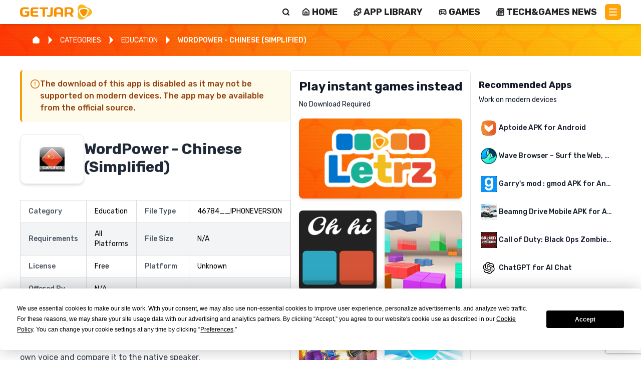

--- FILE ---
content_type: text/x-component
request_url: https://www.getjar.com/categories/education-apps/more/WordPower-Chinese-Simplified-22782
body_size: 14373
content:
2:"$Sreact.fragment"
5:I[9766,[],""]
6:I[98924,[],""]
8:I[24431,[],"OutletBoundary"]
a:I[15278,[],"AsyncMetadataOutlet"]
d:I[24431,[],"ViewportBoundary"]
f:I[24431,[],"MetadataBoundary"]
10:"$Sreact.suspense"
12:I[41402,["2619","static/chunks/2619-04bc32f026a0d946.js","1356","static/chunks/1356-2c430e53b6786d56.js","5254","static/chunks/app/(legacy)/categories/page-f92c365cc6c0323e.js"],""]
13:I[31053,["2619","static/chunks/2619-04bc32f026a0d946.js","1356","static/chunks/1356-2c430e53b6786d56.js","3802","static/chunks/3802-903e62917e2575fc.js","3850","static/chunks/3850-a3f85a867fd80fa2.js","2698","static/chunks/2698-a5af6533c2df22e1.js","6239","static/chunks/6239-388468c69eeb9c71.js","1706","static/chunks/1706-3a10fc66ad874e47.js","5838","static/chunks/5838-3729d0b2ee5ba321.js","6026","static/chunks/6026-8dfe7223929171cf.js","1053","static/chunks/1053-78967c29f4de3fb5.js","4810","static/chunks/app/(legacy)/layout-c2094a13220f0574.js"],"default"]
14:I[18105,["2619","static/chunks/2619-04bc32f026a0d946.js","1356","static/chunks/1356-2c430e53b6786d56.js","3802","static/chunks/3802-903e62917e2575fc.js","3850","static/chunks/3850-a3f85a867fd80fa2.js","2698","static/chunks/2698-a5af6533c2df22e1.js","6239","static/chunks/6239-388468c69eeb9c71.js","1706","static/chunks/1706-3a10fc66ad874e47.js","5838","static/chunks/5838-3729d0b2ee5ba321.js","6026","static/chunks/6026-8dfe7223929171cf.js","1053","static/chunks/1053-78967c29f4de3fb5.js","4810","static/chunks/app/(legacy)/layout-c2094a13220f0574.js"],"default"]
0:{"a":"$@1","f":[[["",{"children":["(legacy)",{"children":["categories",{"children":[["category","education-apps/more/WordPower-Chinese-Simplified-22782","c"],{"children":["__PAGE__",{}]}]}]}]},"$undefined","$undefined",true],["",["$","$2","c",{"children":[[["$","link","0",{"rel":"stylesheet","href":"/_next/static/css/3f4ca0424e6ae7d0.css","precedence":"next","crossOrigin":"$undefined","nonce":"$undefined"}],["$","link","1",{"rel":"stylesheet","href":"/_next/static/css/4e1fa28c8c49bf83.css","precedence":"next","crossOrigin":"$undefined","nonce":"$undefined"}]],"$L3"]}],{"children":["(legacy)",["$","$2","c",{"children":[[["$","link","0",{"rel":"stylesheet","href":"/_next/static/css/7cbf179102492f89.css","precedence":"next","crossOrigin":"$undefined","nonce":"$undefined"}]],"$L4"]}],{"children":["categories",["$","$2","c",{"children":[null,["$","$L5",null,{"parallelRouterKey":"children","error":"$undefined","errorStyles":"$undefined","errorScripts":"$undefined","template":["$","$L6",null,{}],"templateStyles":"$undefined","templateScripts":"$undefined","notFound":"$undefined","forbidden":"$undefined","unauthorized":"$undefined"}]]}],{"children":[["category","education-apps/more/WordPower-Chinese-Simplified-22782","c"],["$","$2","c",{"children":[null,["$","$L5",null,{"parallelRouterKey":"children","error":"$undefined","errorStyles":"$undefined","errorScripts":"$undefined","template":["$","$L6",null,{}],"templateStyles":"$undefined","templateScripts":"$undefined","notFound":"$undefined","forbidden":"$undefined","unauthorized":"$undefined"}]]}],{"children":["__PAGE__",["$","$2","c",{"children":["$L7",null,["$","$L8",null,{"children":["$L9",["$","$La",null,{"promise":"$@b"}]]}]]}],{},null,false]},null,false]},["$Lc",[],[]],false]},null,false]},null,false],["$","$2","h",{"children":[null,["$","$2","IZVjQSf80W-YMaTv7ssq-v",{"children":[["$","$Ld",null,{"children":"$Le"}],["$","meta",null,{"name":"next-size-adjust","content":""}]]}],["$","$Lf","IZVjQSf80W-YMaTv7ssq-m",{"children":["$","div",null,{"hidden":true,"children":["$","$10",null,{"fallback":null,"children":"$L11"}]}]}]]}],false]],"b":"uZll6ToeOByvbAUZ4l1if"}
1:"$undefined"
4:[["$","$L12",null,{"id":"schema","strategy":"lazyOnload","type":"application/ld+json","dangerouslySetInnerHTML":{"__html":"{\"@context\":\"https://schema.org/\",\"@type\":\"WebSite\",\"name\":\"GetJar\",\"url\":\"https://getjar.com\"}"},"nonce":""}],["$","$L12",null,{"id":"organization-schema","strategy":"lazyOnload","type":"application/ld+json","dangerouslySetInnerHTML":{"__html":"{\"@context\":\"https://schema.org\",\"@type\":\"Organization\",\"name\":\"GetJar\",\"url\":\"https://getjar.com/\",\"logo\":\"https://getjar.com/getjar-logo.svg\",\"sameAs\":[\"https://www.facebook.com/GetJar\",\"https://www.linkedin.com/company/getjar-inc./\",\"https://x.com/GetJar\",\"https://www.reddit.com/user/Get_Jar/\",\"https://www.tiktok.com/@get_jar\",\"https://www.youtube.com/@Get_Jar\"]}"},"nonce":""}],["$","$L13",null,{}],false,["$","$L5",null,{"parallelRouterKey":"children","error":"$undefined","errorStyles":"$undefined","errorScripts":"$undefined","template":["$","$L6",null,{}],"templateStyles":"$undefined","templateScripts":"$undefined","notFound":"$undefined","forbidden":"$undefined","unauthorized":"$undefined"}],["$","$L14",null,{}]]
c:["$","div","l",{"style":{"display":"flex","flexDirection":"column","justifyContent":"center","alignItems":"center","height":"100vh"},"children":[["$","div",null,{"className":"spinner","children":["$","style",null,{"nonce":"","children":"\n          .spinner {\n            border: 16px solid #ffe8c0;\n            border-top: 16px solid #fea40a;\n            border-radius: 50%;\n            width: 120px;\n            height: 120px;\n            animation: spin 2s linear infinite;\n          }\n\n          @keyframes spin {\n            0% {\n              transform: rotate(0deg);\n            }\n            100% {\n              transform: rotate(360deg);\n            }\n          }\n        "}]}],["$","div",null,{"style":{"marginTop":"20px","fontSize":"20px","color":"#fea40a"},"children":"Loading"}]]}]
15:I[88117,["3802","static/chunks/3802-903e62917e2575fc.js","6828","static/chunks/6828-e5fe60138cbe699c.js","6296","static/chunks/6296-0bd0bb07e5a1ea6d.js","7177","static/chunks/app/layout-bae4599a8f52d2e6.js"],"default"]
16:I[27915,["3802","static/chunks/3802-903e62917e2575fc.js","6828","static/chunks/6828-e5fe60138cbe699c.js","6296","static/chunks/6296-0bd0bb07e5a1ea6d.js","7177","static/chunks/app/layout-bae4599a8f52d2e6.js"],"default"]
17:I[60237,["3802","static/chunks/3802-903e62917e2575fc.js","6828","static/chunks/6828-e5fe60138cbe699c.js","6296","static/chunks/6296-0bd0bb07e5a1ea6d.js","7177","static/chunks/app/layout-bae4599a8f52d2e6.js"],"ThemeProvider"]
18:I[74222,["3802","static/chunks/3802-903e62917e2575fc.js","6828","static/chunks/6828-e5fe60138cbe699c.js","6296","static/chunks/6296-0bd0bb07e5a1ea6d.js","7177","static/chunks/app/layout-bae4599a8f52d2e6.js"],"default"]
19:I[16958,["3802","static/chunks/3802-903e62917e2575fc.js","6828","static/chunks/6828-e5fe60138cbe699c.js","6296","static/chunks/6296-0bd0bb07e5a1ea6d.js","7177","static/chunks/app/layout-bae4599a8f52d2e6.js"],"AppProvider"]
1a:I[69920,["2619","static/chunks/2619-04bc32f026a0d946.js","1356","static/chunks/1356-2c430e53b6786d56.js","3802","static/chunks/3802-903e62917e2575fc.js","3850","static/chunks/3850-a3f85a867fd80fa2.js","2698","static/chunks/2698-a5af6533c2df22e1.js","6239","static/chunks/6239-388468c69eeb9c71.js","1706","static/chunks/1706-3a10fc66ad874e47.js","5838","static/chunks/5838-3729d0b2ee5ba321.js","6026","static/chunks/6026-8dfe7223929171cf.js","1053","static/chunks/1053-78967c29f4de3fb5.js","4810","static/chunks/app/(legacy)/layout-c2094a13220f0574.js"],"default"]
1b:I[65748,["3802","static/chunks/3802-903e62917e2575fc.js","6828","static/chunks/6828-e5fe60138cbe699c.js","6296","static/chunks/6296-0bd0bb07e5a1ea6d.js","7177","static/chunks/app/layout-bae4599a8f52d2e6.js"],"default"]
1c:I[93038,["3802","static/chunks/3802-903e62917e2575fc.js","6828","static/chunks/6828-e5fe60138cbe699c.js","6296","static/chunks/6296-0bd0bb07e5a1ea6d.js","7177","static/chunks/app/layout-bae4599a8f52d2e6.js"],"default"]
1d:I[48839,["3802","static/chunks/3802-903e62917e2575fc.js","6828","static/chunks/6828-e5fe60138cbe699c.js","6296","static/chunks/6296-0bd0bb07e5a1ea6d.js","7177","static/chunks/app/layout-bae4599a8f52d2e6.js"],"ReCaptchaProvider"]
1e:I[49567,["1356","static/chunks/1356-2c430e53b6786d56.js","8039","static/chunks/app/error-9e623f1a1121569e.js"],"default"]
3:["$","$10",null,{"fallback":null,"children":["$","html",null,{"lang":"en","children":[["$","head",null,{"children":["$","link",null,{"rel":"icon","href":"/getjar_icon.ico","sizes":"any"}]}],["$","body",null,{"className":"__className_a31180 bg-white","children":[["$","$L15",null,{}],["$","$L12",null,{"async":true,"src":"https://www.googletagmanager.com/gtag/js?id=G-J2DP8FER05","nonce":"$undefined","strategy":"afterInteractive"}],["$","$L12",null,{"id":"ga-init","nonce":"$undefined","dangerouslySetInnerHTML":{"__html":"\n                  window.dataLayer = window.dataLayer || [];\n                  function gtag(){dataLayer.push(arguments);}\n                  gtag('js', new Date());\n                  gtag('config', 'G-J2DP8FER05');\n                "},"strategy":"afterInteractive"}],["$","$L16",null,{"options":{"enableCssLayer":true},"children":["$","$L17",null,{"theme":"$18","children":["$","$L19",null,{"userID":"eaa6a353-c3a1-4376-81b9-73c5e6b98bb1","userClass":"2026-01-17","anonymousID":"735641a5-ca0f-4016-bec0-c159dde44f6f","nonce":"$undefined","isDeveloperZone":false,"inAppMode":false,"device":{"isMobile":false,"isTablet":false,"isDesktop":true,"isBot":false,"os":"","browser":""},"countryCode":"US","platform":"","url":"","referrer":null,"children":[["$","$L1a",null,{"websiteUUID":"30c72a82-bab4-4509-9ecb-68a6eb5b3db5"}],["$","$L1b",null,{}],["$","$L1c",null,{"children":["$","$L1d",null,{"public_site_key":"6LfYFcAqAAAAABRprllAIUKXR77N4kdEflG7sI7m","children":["$","$L5",null,{"parallelRouterKey":"children","error":"$1e","errorStyles":[],"errorScripts":[],"template":["$","$L6",null,{}],"templateStyles":"$undefined","templateScripts":"$undefined","notFound":["$L1f",[["$","link","0",{"rel":"stylesheet","href":"/_next/static/css/7cbf179102492f89.css","precedence":"next","crossOrigin":"$undefined","nonce":"$undefined"}]]],"forbidden":"$undefined","unauthorized":"$undefined","device":"$3:props:children:props:children:1:props:children:3:props:children:props:children:props:device","inAppMode":false,"isDeveloperZone":false,"platform":"","countryCode":"US"}]}]}]]}]}]}],["$","noscript",null,{"children":["$","div",null,{"className":"text-red-600","children":["This website requires JavaScript to function properly.",["$","br",null,{}]," Please enable JavaScript."]}]}]]}]]}]}]
e:[["$","meta","0",{"charSet":"utf-8"}],["$","meta","1",{"name":"viewport","content":"width=device-width, initial-scale=1"}]]
9:null
20:I[80622,[],"IconMark"]
b:{"metadata":[["$","title","0",{"children":"GetJar | Download Free Apps, Games and Themes APK | GetJar"}],["$","meta","1",{"name":"description","content":"GetJar is the biggest open appstore in the world, currently listing 994444+ apps with more than 3M downloads per day."}],["$","link","2",{"rel":"manifest","href":"/manifest.json","crossOrigin":"$undefined"}],["$","link","3",{"rel":"shortcut icon","href":"/getjar_icon.ico"}],["$","link","4",{"rel":"icon","href":"/favicon.ico","type":"image/x-icon","sizes":"16x16"}],["$","link","5",{"rel":"icon","href":"/getjar_icon.ico"}],["$","link","6",{"rel":"icon","href":"/getjar_icon.ico","sizes":"16x16","type":"image/x-icon"}],["$","link","7",{"rel":"icon","href":"/getjar_icon.ico","sizes":"32x32","type":"image/x-icon"}],["$","link","8",{"rel":"apple-touch-icon","href":"/getjar_icon.ico"}],["$","$L20","9",{}]],"error":null,"digest":"$undefined"}
11:"$b:metadata"
21:I[11706,["2619","static/chunks/2619-04bc32f026a0d946.js","1356","static/chunks/1356-2c430e53b6786d56.js","3802","static/chunks/3802-903e62917e2575fc.js","3850","static/chunks/3850-a3f85a867fd80fa2.js","2698","static/chunks/2698-a5af6533c2df22e1.js","6239","static/chunks/6239-388468c69eeb9c71.js","1706","static/chunks/1706-3a10fc66ad874e47.js","5838","static/chunks/5838-3729d0b2ee5ba321.js","6026","static/chunks/6026-8dfe7223929171cf.js","1053","static/chunks/1053-78967c29f4de3fb5.js","2806","static/chunks/app/(website)/layout-d367aa1c3d64c87a.js"],"default"]
22:I[562,["2619","static/chunks/2619-04bc32f026a0d946.js","1356","static/chunks/1356-2c430e53b6786d56.js","3802","static/chunks/3802-903e62917e2575fc.js","3850","static/chunks/3850-a3f85a867fd80fa2.js","2698","static/chunks/2698-a5af6533c2df22e1.js","6239","static/chunks/6239-388468c69eeb9c71.js","1706","static/chunks/1706-3a10fc66ad874e47.js","5838","static/chunks/5838-3729d0b2ee5ba321.js","6026","static/chunks/6026-8dfe7223929171cf.js","1053","static/chunks/1053-78967c29f4de3fb5.js","4345","static/chunks/app/not-found-e26e347cd28f42ee.js"],"default"]
1f:["$","$L21",null,{"children":["$","$L22",null,{"data":{"data":[{"id":1,"documentId":"5570961d68506167c840df5f","title":"0hh1","slug":"0hh1","iframeUrl":"https://play-games.getjar.com/0hh1/index.html","categories":[{"id":224,"documentId":"7a97d7f1685194078e83022e","slug":"daily-games","displayName":"Daily"},{"id":219,"documentId":"ed6f39a768519407557ab1dd","slug":"casual","displayName":"Casual"}],"cover":{"id":2899576,"documentId":"cf2dd9eb6850ce31d6468b07","url":"https://strapistaticupload.s3.us-east-1.amazonaws.com/Artboard_1_3e9a9c35c3.png","alternativeText":null},"squareIcon":{"id":2900989,"documentId":"346e88dc6850ce31403a8661","url":"https://strapistaticupload.s3.us-east-1.amazonaws.com/ohhi_fb567e6939.png","alternativeText":null}},{"id":169,"documentId":"c82552bf68506167f7c5f0b7","title":"1212!","slug":"41FZfdyG-5x","iframeUrl":"https://3310.play.gamezop.com/g/41FZfdyG-5x","categories":[{"id":219,"documentId":"ed6f39a768519407557ab1dd","slug":"casual","displayName":"Casual"}],"cover":{"id":2899748,"documentId":"374d5b346850ce31b7b85ea6","url":"https://strapistaticupload.s3.us-east-1.amazonaws.com/41_F_Zfdy_G_5x_2515ababe6.png","alternativeText":null},"squareIcon":null},{"id":316,"documentId":"2ecb40506850616710a2d700","title":"2048","slug":"NyM_JGWcx","iframeUrl":"https://3310.play.gamezop.com/g/NyM_JGWcx","categories":[{"id":217,"documentId":"f22676c3685194075c9527d9","slug":"puzzle","displayName":"Puzzle"},{"id":11,"documentId":"6452f5b96851940789a51eb2","slug":"puzzle","displayName":"Puzzle"},{"id":224,"documentId":"7a97d7f1685194078e83022e","slug":"daily-games","displayName":"Daily"}],"cover":{"id":2900074,"documentId":"0a1d59b46850ce310bdc6c40","url":"https://strapistaticupload.s3.us-east-1.amazonaws.com/Ny_M_JG_Wcx_019a23ec12.png","alternativeText":null},"squareIcon":{"id":2900962,"documentId":"42d7ffc16850ce31bb8fd806","url":"https://strapistaticupload.s3.us-east-1.amazonaws.com/2048_761f6e2ad5.png","alternativeText":null}},{"id":16,"documentId":"a381922668506167a94c33a2","title":"Air Warfare","slug":"air-warfare","iframeUrl":"https://play-games.getjar.com/air-warfare/index.html","categories":[{"id":215,"documentId":"639b30c168519407ec20c4a7","slug":"action","displayName":"Action"},{"id":2,"documentId":"d5ba1c2b6851940755a05319","slug":"action","displayName":"Action"}],"cover":{"id":2899658,"documentId":"290952c86850ce31b0349342","url":"https://strapistaticupload.s3.us-east-1.amazonaws.com/Artboard_95_09737d3737.png","alternativeText":null},"squareIcon":null},{"id":145,"documentId":"070b690c6850616753012af1","title":"Alfy","slug":"BJAqNMC7T","iframeUrl":"https://3310.play.gamezop.com/g/BJAqNMC7T","categories":[{"id":219,"documentId":"ed6f39a768519407557ab1dd","slug":"casual","displayName":"Casual"}],"cover":{"id":2899762,"documentId":"dd7dffd36850ce318fbf80ae","url":"https://strapistaticupload.s3.us-east-1.amazonaws.com/BJ_Aq_NMC_7_T_279e8d4b93.png","alternativeText":null},"squareIcon":null},{"id":287,"documentId":"6692ea95685061674ff10f4d","title":"Algerian Solitaire","slug":"rJu76zkD917","iframeUrl":"https://3310.play.gamezop.com/g/rJu76zkD917","categories":[{"id":220,"documentId":"e317ccdf685194076f06eb49","slug":"classic","displayName":"Classic"},{"id":219,"documentId":"ed6f39a768519407557ab1dd","slug":"casual","displayName":"Casual"}],"cover":{"id":2900101,"documentId":"ecb411df6850ce3159e4c6ed","url":"https://strapistaticupload.s3.us-east-1.amazonaws.com/r_Ju76zk_D917_258c12c305.png","alternativeText":null},"squareIcon":null},{"id":2,"documentId":"e8f29b076850616733fa698c","title":"Alien Invasion","slug":"alieninvasion","iframeUrl":"https://play-games.getjar.com/alieninvasion/index.html","categories":[{"id":219,"documentId":"ed6f39a768519407557ab1dd","slug":"casual","displayName":"Casual"}],"cover":{"id":2899659,"documentId":"f5eae8776850ce31bcf8d112","url":"https://strapistaticupload.s3.us-east-1.amazonaws.com/Artboard_96_4379a4e736.png","alternativeText":null},"squareIcon":null},{"id":247,"documentId":"e3529057685061674ed35da5","title":"Alien Kindergarten","slug":"r1Xm38FQkl","iframeUrl":"https://3310.play.gamezop.com/g/r1Xm38FQkl","categories":[{"id":219,"documentId":"ed6f39a768519407557ab1dd","slug":"casual","displayName":"Casual"}],"cover":{"id":2900139,"documentId":"dd6c44736850ce31b757b3be","url":"https://strapistaticupload.s3.us-east-1.amazonaws.com/r1_Xm38_F_Qkl_3cd14d4c3a.png","alternativeText":null},"squareIcon":null},{"id":228,"documentId":"418b989568506167c28cc8b7","title":"Aliens Attack","slug":"N1tgz_kzW5x","iframeUrl":"https://3310.play.gamezop.com/g/N1tgz_kzW5x","categories":[{"id":219,"documentId":"ed6f39a768519407557ab1dd","slug":"casual","displayName":"Casual"}],"cover":{"id":2900162,"documentId":"d2033d736850ce318b6f4f8e","url":"https://strapistaticupload.s3.us-east-1.amazonaws.com/N1tgz_kz_W5x_89e84bae5a.png","alternativeText":null},"squareIcon":null},{"id":17,"documentId":"63f84c3d68506167f7f4e2cf","title":"Angry Cat Shot","slug":"angry-cat-shot","iframeUrl":"https://play-games.getjar.com/angry-cat-shot/index.html","categories":[{"id":219,"documentId":"ed6f39a768519407557ab1dd","slug":"casual","displayName":"Casual"}],"cover":{"id":2899577,"documentId":"c1d729e76850ce31466030f1","url":"https://strapistaticupload.s3.us-east-1.amazonaws.com/Artboard_17_da57386bf5.png","alternativeText":null},"squareIcon":null},{"id":314,"documentId":"50de2da16850616784208952","title":"Animal Connection","slug":"on1jVCbBn","iframeUrl":"https://3310.play.gamezop.com/g/on1jVCbBn","categories":[{"id":219,"documentId":"ed6f39a768519407557ab1dd","slug":"casual","displayName":"Casual"}],"cover":{"id":2900081,"documentId":"cebfc3436850ce31a51cc386","url":"https://strapistaticupload.s3.us-east-1.amazonaws.com/on1j_V_Cb_Bn_9d7ed1cab6.png","alternativeText":null},"squareIcon":null},{"id":322,"documentId":"9ad53c7668506167c42f8ba7","title":"Animals Crash Match 3","slug":"animals-crash-match-3","iframeUrl":"https://play-games.getjar.com/animals-crush-match-3/index.html","categories":[{"id":217,"documentId":"f22676c3685194075c9527d9","slug":"puzzle","displayName":"Puzzle"},{"id":11,"documentId":"6452f5b96851940789a51eb2","slug":"puzzle","displayName":"Puzzle"}],"cover":{"id":2900748,"documentId":"e752d7cb6850ce31830e8e0a","url":"https://strapistaticupload.s3.us-east-1.amazonaws.com/Artboard_1_p2_4e2d6052a9.png","alternativeText":"animals crush cover"},"squareIcon":null},{"id":274,"documentId":"fea8fcdf68506167d9f9cf6b","title":"Aqua Thief","slug":"BJ9ZE86I6Wg","iframeUrl":"https://3310.play.gamezop.com/g/BJ9ZE86I6Wg","categories":[{"id":219,"documentId":"ed6f39a768519407557ab1dd","slug":"casual","displayName":"Casual"}],"cover":{"id":2900125,"documentId":"edc86aef6850ce31002ac16c","url":"https://strapistaticupload.s3.us-east-1.amazonaws.com/BJ_9_ZE_86_I6_Wg_307f2bc104.png","alternativeText":null},"squareIcon":null},{"id":199,"documentId":"9b69151e6850616785fc1732","title":"Aquatic Rescue","slug":"r1xZj62MOe-","iframeUrl":"https://3310.play.gamezop.com/g/r1xZj62MOe-","categories":[{"id":219,"documentId":"ed6f39a768519407557ab1dd","slug":"casual","displayName":"Casual"}],"cover":{"id":2899715,"documentId":"c21968ff6850ce31f1235abb","url":"https://strapistaticupload.s3.us-east-1.amazonaws.com/r1x_Zj62_M_Oe_22ef505a30.png","alternativeText":null},"squareIcon":null},{"id":18,"documentId":"abdf89da68506167737f0959","title":"Arcade Darts","slug":"arcade-darts","iframeUrl":"https://play-games.getjar.com/arcade-darts/index.html","categories":[{"id":219,"documentId":"ed6f39a768519407557ab1dd","slug":"casual","displayName":"Casual"}],"cover":{"id":2899580,"documentId":"c30bb58f6850ce31e5cc2d0f","url":"https://strapistaticupload.s3.us-east-1.amazonaws.com/Artboard_18_cc46e49936.png","alternativeText":null},"squareIcon":null},{"id":19,"documentId":"3ddc91b468506167dad1bcff","title":"Arcade Golf","slug":"arcade-golf","iframeUrl":"https://play-games.getjar.com/arcade-golf/index.html","categories":[{"id":219,"documentId":"ed6f39a768519407557ab1dd","slug":"casual","displayName":"Casual"}],"cover":{"id":2899578,"documentId":"1a5b77846850ce31b0a8c346","url":"https://strapistaticupload.s3.us-east-1.amazonaws.com/Artboard_19_b2382ea24e.png","alternativeText":null},"squareIcon":null},{"id":300,"documentId":"3d0c9f8c68506167335b6e90","title":"Archery Champs","slug":"Bk9ynTQqCB","iframeUrl":"https://3310.play.gamezop.com/g/Bk9ynTQqCB","categories":[{"id":219,"documentId":"ed6f39a768519407557ab1dd","slug":"casual","displayName":"Casual"}],"cover":{"id":2900092,"documentId":"1bf6884c6850ce31d13eba7b","url":"https://strapistaticupload.s3.us-east-1.amazonaws.com/Bk9yn_T_Qq_CB_1911e0ca7d.png","alternativeText":null},"squareIcon":null},{"id":95,"documentId":"642a1eed6850616792caaf3a","title":"Astro Knot","slug":"HJD9VMRQa","iframeUrl":"https://3310.play.gamezop.com/g/HJD9VMRQa","categories":[{"id":219,"documentId":"ed6f39a768519407557ab1dd","slug":"casual","displayName":"Casual"}],"cover":{"id":2899696,"documentId":"50ea80dd6850ce316b75d725","url":"https://strapistaticupload.s3.us-east-1.amazonaws.com/HJD_9_VMR_Qa_5ae1b8d1f1.png","alternativeText":null},"squareIcon":null},{"id":20,"documentId":"8c82fc62685061672e19b770","title":"Baccarat","slug":"baccarat","iframeUrl":"https://play-games.getjar.com/baccarat/index.html","categories":[{"id":220,"documentId":"e317ccdf685194076f06eb49","slug":"classic","displayName":"Classic"}],"cover":{"id":2899579,"documentId":"24396a586850ce31a324ca6a","url":"https://strapistaticupload.s3.us-east-1.amazonaws.com/Artboard_20_f6506c64a1.png","alternativeText":null},"squareIcon":null},{"id":21,"documentId":"40f7a09168506167ba88fd06","title":"Balloon Paradise","slug":"balloon-paradise","iframeUrl":"https://play-games.getjar.com/balloon-paradise/index.html","categories":[{"id":219,"documentId":"ed6f39a768519407557ab1dd","slug":"casual","displayName":"Casual"}],"cover":{"id":2899581,"documentId":"33d9c1246850ce3151dc3f0d","url":"https://strapistaticupload.s3.us-east-1.amazonaws.com/Artboard_21_56a2fd970c.png","alternativeText":null},"squareIcon":null},{"id":323,"documentId":"046e056468506167c9977883","title":"Bashorun","slug":"bashorun","iframeUrl":"https://play-games.getjar.com/bashorun/index.html","categories":[{"id":216,"documentId":"71d245856851940774b90e29","slug":"arcade","displayName":"Arcade"},{"id":4,"documentId":"ac83a1aa68519407dcf3a6a7","slug":"arcade","displayName":"Arcade"}],"cover":{"id":2900743,"documentId":"e281fa636850ce3122d41aec","url":"https://strapistaticupload.s3.us-east-1.amazonaws.com/Artboard_30_p2_ef4748abbf.png","alternativeText":"bashorun cover"},"squareIcon":null},{"id":103,"documentId":"03e43f3c6850616767737601","title":"Basket Champs","slug":"S1_V6GyP5ym","iframeUrl":"https://3310.play.gamezop.com/g/S1_V6GyP5ym","categories":[{"id":219,"documentId":"ed6f39a768519407557ab1dd","slug":"casual","displayName":"Casual"}],"cover":{"id":2899695,"documentId":"df6d8b0b6850ce31630a39e5","url":"https://strapistaticupload.s3.us-east-1.amazonaws.com/S1_V6_Gy_P5ym_c050698a0f.png","alternativeText":null},"squareIcon":null},{"id":188,"documentId":"405938656850616720766a50","title":"Basketball Master","slug":"HyCKrWd4","iframeUrl":"https://3310.play.gamezop.com/g/HyCKrWd4","categories":[{"id":219,"documentId":"ed6f39a768519407557ab1dd","slug":"casual","displayName":"Casual"}],"cover":{"id":2899725,"documentId":"7abc9e156850ce317bb6e0cd","url":"https://strapistaticupload.s3.us-east-1.amazonaws.com/Hy_C_Kr_Wd4_3b0056636f.png","alternativeText":null},"squareIcon":null},{"id":252,"documentId":"426cd94568506167b635fa7e","title":"Battle Fish","slug":"ry3vtunu","iframeUrl":"https://3310.play.gamezop.com/g/ry3vtunu","categories":[{"id":215,"documentId":"639b30c168519407ec20c4a7","slug":"action","displayName":"Action"},{"id":2,"documentId":"d5ba1c2b6851940755a05319","slug":"action","displayName":"Action"}],"cover":{"id":2900140,"documentId":"fc71b5e36850ce31c83172bb","url":"https://strapistaticupload.s3.us-east-1.amazonaws.com/ry3vtunu_279d75f0c0.png","alternativeText":null},"squareIcon":null}],"meta":{"pagination":{"page":1,"pageSize":24}}}}]}]
23:I[60628,["2619","static/chunks/2619-04bc32f026a0d946.js","1356","static/chunks/1356-2c430e53b6786d56.js","5254","static/chunks/app/(legacy)/categories/page-f92c365cc6c0323e.js"],"default"]
24:I[73929,["3380","static/chunks/479ba886-5e998109573c44b8.js","2619","static/chunks/2619-04bc32f026a0d946.js","1356","static/chunks/1356-2c430e53b6786d56.js","3802","static/chunks/3802-903e62917e2575fc.js","4666","static/chunks/4666-232cd4a3695423a2.js","3850","static/chunks/3850-a3f85a867fd80fa2.js","2698","static/chunks/2698-a5af6533c2df22e1.js","9189","static/chunks/9189-c9037e68688b0034.js","8200","static/chunks/8200-7bbdcd93fce91207.js","69","static/chunks/app/(legacy)/categories/%5B...category%5D/page-e712636d0c5fdb58.js"],"default"]
25:I[32334,["3380","static/chunks/479ba886-5e998109573c44b8.js","2619","static/chunks/2619-04bc32f026a0d946.js","1356","static/chunks/1356-2c430e53b6786d56.js","3802","static/chunks/3802-903e62917e2575fc.js","4666","static/chunks/4666-232cd4a3695423a2.js","3850","static/chunks/3850-a3f85a867fd80fa2.js","2698","static/chunks/2698-a5af6533c2df22e1.js","9189","static/chunks/9189-c9037e68688b0034.js","8200","static/chunks/8200-7bbdcd93fce91207.js","69","static/chunks/app/(legacy)/categories/%5B...category%5D/page-e712636d0c5fdb58.js"],"default"]
7:[["$","$L23",null,{"activeClasses":"text-white font-medium","listClasses":"text-white uppercase hover:underline text-sm py-2 text-nowrap","capitalizeLinks":true,"path":[{"key":"categories","name":"CATEGORIES"},{"key":"education-apps","name":"EDUCATION"},{"key":"wordpower-chinese-simplified-22782","name":"WORDPOWER - CHINESE (SIMPLIFIED)"}]}],false,false,[["$","$L24",null,{"app":{"id":4739,"documentId":"lpzk0go7llqy3iaj9wgpgi09","slug":"wordpower-chinese-simplified-22782","title":"WordPower - Chinese (Simplified)","legacyAppId":22782,"ratingsNumberOfVotes":0,"ratingsTotalScore":0,"description":"WordPower - The Ultimate Vocabulary Builder   Rapidly Master 2000 (approx.) of the Most Frequently Used Chinese (Mandarin) Words and Phrases!   See the words, hear a native pronounce them, record your own voice and compare it to the native speaker.","legacyFileName":"46784__iPhoneVersion","downloadUrl":"","parent_category":{"id":191,"documentId":"a686fcd66851940786e18d2e","slug":"education-apps","displayName":"Education"},"subcategory":{"id":145,"documentId":"fe5e2573685194075cc5d705","slug":"education-apps/more","displayName":"More Education"},"icon":{"id":8402,"documentId":"4c13fef56850ce318c40569a","hash":"22782","ext":".jpg","url":"22782.jpg"}}}],["$","$L25",null,{"strapiURL":"https://admin.getjar.com","documentId":"$undefined"}],"$L26"]]
27:I[8723,["2619","static/chunks/2619-04bc32f026a0d946.js","1356","static/chunks/1356-2c430e53b6786d56.js","5254","static/chunks/app/(legacy)/categories/page-f92c365cc6c0323e.js"],"default"]
26:["$","div",null,{"className":"container w-full px-2 sm:px-4 lg:px-0 mx-auto md:flex gap-6 pt-3","children":[["$","div",null,{"className":"w-full md:w-3/4","children":["$","div",null,{"className":"w-full px-1 sm:px-0 mx-auto flex flex-col md:flex-row gap-6","children":[["$","div",null,{"className":"w-full md:w-3/5","children":[["$","div",null,{"className":"bg-amber-50 border-l-4 border-amber-500 p-3 sm:p-4 mb-4 sm:mb-6 rounded-md flex items-start gap-2 sm:gap-3 mt-4","children":[["$","svg",null,{"ref":"$undefined","xmlns":"http://www.w3.org/2000/svg","width":24,"height":24,"viewBox":"0 0 24 24","fill":"none","stroke":"currentColor","strokeWidth":2,"strokeLinecap":"round","strokeLinejoin":"round","className":"lucide lucide-circle-alert h-5 w-5 text-amber-600 flex-shrink-0 mt-0.5","aria-hidden":"true","children":[["$","circle","1mglay",{"cx":"12","cy":"12","r":"10"}],["$","line","1pkeuh",{"x1":"12","x2":"12","y1":"8","y2":"12"}],["$","line","4dfq90",{"x1":"12","x2":"12.01","y1":"16","y2":"16"}],"$undefined"]}],["$","div",null,{"children":["$","p",null,{"className":"text-sm sm:text-base text-amber-800 font-medium","children":"The download of this app is disabled as it may not be supported on modern devices. The app may be available from the official source."}]}]]}],["$","div",null,{"className":"product-top flex gap-3 sm:gap-4 my-4","children":[["$","div",null,{"className":"thumbnail bg-white flex overflow-hidden justify-center items-center aspect-square relative w-full max-w-[96px] sm:max-w-[128px] rounded-xl text-center shadow-md border border-slate-200","children":["$","$L27",null,{"appName":"WordPower - Chinese (Simplified)","imagePath":"https://legacy-download.getjar.com/icon-50x50/ed/22782_thm.jpg","classes":"max-w-[70px] sm:max-w-[90px] max-h-[70px] sm:max-h-[90px]","index":4739}]}],["$","div",null,{"className":"product-title-details grow pt-1 sm:pt-3 text-black","children":[["$","h1",null,{"className":"text-base sm:text-lg lg:text-3xl w-full leading-tight","children":"WordPower - Chinese (Simplified)"}],["$","div",null,{"className":"flex my-2 justify-between","children":[null,false]}]]}]]}],[["$","div",null,{"className":"flex items-center justify-between mb-4"}],false,["$","table",null,{"className":"w-full text-black bg-white text-sm leading-5 mt-4 mb-3","children":["$","tbody",null,{"children":[["$","tr",null,{"children":[["$","td",null,{"className":"w-3/12 py-3 px-4 text-left font-medium text-gray-600","children":"Category"}],["$","td",null,{"className":"py-3 px-4 text-left","children":"Education"}],["$","td",null,{"className":"w-3/12 py-3 px-4 text-left font-medium text-gray-600","children":"File Type"}],["$","td",null,{"className":"py-3 px-4 text-left","children":"46784__IPHONEVERSION"}]]}],["$","tr",null,{"className":"bg-gray-100","children":[["$","td",null,{"className":"py-3 px-4 text-left font-medium text-gray-600","children":"Requirements"}],["$","td",null,{"className":"py-3 px-4 text-left","children":"All Platforms"}],["$","td",null,{"className":"py-3 px-4 text-left font-medium text-gray-600","children":"File Size"}],["$","td",null,{"className":"py-3 px-4 text-left","children":"N/A"}]]}],["$","tr",null,{"children":[["$","td",null,{"className":"py-3 px-4 text-left font-medium text-gray-600","children":"License"}],["$","td",null,{"className":"py-3 px-4 text-left","children":"Free"}],["$","td",null,{"className":"py-3 px-4 text-left font-medium text-gray-600","children":"Platform"}],["$","td",null,{"className":"py-3 px-4 text-left","children":"Unknown"}]]}],["$","tr",null,{"className":"bg-gray-100","children":[["$","td",null,{"className":"py-3 px-4 text-left font-medium text-gray-600","children":"Offered By"}],["$","td",null,{"className":"py-3 px-4 text-left","children":"N/A"}],["$","td",null,{"className":"py-3 px-4 text-left font-medium text-gray-600"}],["$","td",null,{"className":"py-3 px-4 text-left"}]]}]]}]}]],["$","div",null,{"className":"appDescription app-description-content my-4 text-black prose prose-lg max-w-none","children":[["$","p","p-0",{"children":"WordPower - The Ultimate Vocabulary Builder   Rapidly Master 2000 (approx.) of the Most Frequently Used Chinese (Mandarin) Words and Phrases!   See the words, hear a native pronounce them, record your own voice and compare it to the native speaker."}]]}]]}],"$L28"]}]}],"$L29"]}]
2a:I[52619,["2619","static/chunks/2619-04bc32f026a0d946.js","1356","static/chunks/1356-2c430e53b6786d56.js","5254","static/chunks/app/(legacy)/categories/page-f92c365cc6c0323e.js"],""]
2f:I[81356,["2619","static/chunks/2619-04bc32f026a0d946.js","1356","static/chunks/1356-2c430e53b6786d56.js","5254","static/chunks/app/(legacy)/categories/page-f92c365cc6c0323e.js"],"Image"]
28:["$","div",null,{"className":"w-full md:w-2/5","children":[["$","div",null,{"className":"bg-white border border-gray-200 text-black rounded-lg shadow-sm p-3 sm:p-4 my-4","children":[["$","h2",null,{"className":"text-xl sm:text-2xl font-bold text-gray-900 mb-3 sm:mb-4 leading-tight","children":["Play instant games instead",["$","br",null,{}],["$","span",null,{"className":"text-xs sm:text-sm font-normal","children":"No Download Required"}]]}],["$","div",null,{"className":"mb-4 sm:mb-6","children":["$","$L2a",null,{"href":"/games/exclusive/letrz?ref=legacy_app&featured=1","className":"block relative group overflow-hidden rounded-lg shadow-md hover:shadow-xl transition-all duration-300","children":["$","div",null,{"className":"w-full h-24 sm:h-32 md:h-40 bg-cover bg-center","style":{"backgroundImage":"url(https://cdn.getjar.com/letrz_cover_12be7c0fb6.png)"},"children":["$","div",null,{"className":"absolute inset-0 bg-gradient-to-t from-black/80 via-transparent to-transparent group-hover:from-black/90 transition-all duration-300","children":[["$","div",null,{"className":"absolute top-2 right-2 sm:top-3 sm:right-3 bg-yellow-500 text-black px-2 py-0.5 sm:px-3 sm:py-1 rounded-full text-[10px] sm:text-xs font-bold flex items-center gap-1","children":[["$","svg",null,{"ref":"$undefined","xmlns":"http://www.w3.org/2000/svg","width":24,"height":24,"viewBox":"0 0 24 24","fill":"none","stroke":"currentColor","strokeWidth":2,"strokeLinecap":"round","strokeLinejoin":"round","className":"lucide lucide-award h-2 w-2 sm:h-3 sm:w-3","aria-hidden":"true","children":[["$","path","1yiouv",{"d":"m15.477 12.89 1.515 8.526a.5.5 0 0 1-.81.47l-3.58-2.687a1 1 0 0 0-1.197 0l-3.586 2.686a.5.5 0 0 1-.81-.469l1.514-8.526"}],["$","circle","1vp47v",{"cx":"12","cy":"8","r":"6"}],"$undefined"]}],["$","span",null,{"className":"hidden xs:inline sm:inline","children":"RECOMMENDED"}],["$","span",null,{"className":"inline xs:hidden sm:hidden","children":"TOP"}]]}],["$","div",null,{"className":"absolute bottom-0 left-0 right-0 p-2 sm:p-3 md:p-4","children":["$","h3",null,{"className":"text-white text-xs sm:text-sm md:text-base font-semibold line-clamp-2 group-hover:text-sm sm:group-hover:text-base md:group-hover:text-lg transition-all duration-300","children":"Letrz"}]}]]}]}]}]}],["$","div",null,{"className":"grid grid-cols-2 gap-2 sm:gap-4 mb-4 sm:mb-6","children":[["$","$L2a","1",{"href":"/games/daily-games/0hh1?ref=legacy_app&featured=0","className":"block relative group overflow-hidden rounded-lg shadow-md hover:shadow-xl transition-all duration-300","children":["$","div",null,{"className":"w-full h-24 sm:h-32 md:h-40 bg-cover bg-center","style":{"backgroundImage":"url(https://cdn.getjar.com/Artboard_1_3e9a9c35c3.png)"},"children":["$","div",null,{"className":"absolute inset-0 bg-gradient-to-t from-black/80 via-transparent to-transparent group-hover:from-black/90 transition-all duration-300","children":[false,["$","div",null,{"className":"absolute bottom-0 left-0 right-0 p-2 sm:p-3 md:p-4","children":["$","h3",null,{"className":"text-white text-xs sm:text-sm md:text-base font-semibold line-clamp-2 group-hover:text-sm sm:group-hover:text-base md:group-hover:text-lg transition-all duration-300","children":"0hh1"}]}]]}]}]}],["$","$L2a","169",{"href":"/games/casual/41FZfdyG-5x?ref=legacy_app&featured=0","className":"block relative group overflow-hidden rounded-lg shadow-md hover:shadow-xl transition-all duration-300","children":["$","div",null,{"className":"w-full h-24 sm:h-32 md:h-40 bg-cover bg-center","style":{"backgroundImage":"url(https://cdn.getjar.com/41_F_Zfdy_G_5x_2515ababe6.png)"},"children":["$","div",null,{"className":"absolute inset-0 bg-gradient-to-t from-black/80 via-transparent to-transparent group-hover:from-black/90 transition-all duration-300","children":[false,["$","div",null,{"className":"absolute bottom-0 left-0 right-0 p-2 sm:p-3 md:p-4","children":["$","h3",null,{"className":"text-white text-xs sm:text-sm md:text-base font-semibold line-clamp-2 group-hover:text-sm sm:group-hover:text-base md:group-hover:text-lg transition-all duration-300","children":"1212!"}]}]]}]}]}],"$L2b","$L2c"]}]]}],"$L2d","$L2e"]}]
29:["$","div",null,{"className":"sidebar w-full md:w-1/4 md:min-w-[250px]","children":["$","$10",null,{"fallback":["$","div",null,{"className":"mt-2 bg-slate-400 h-32 rounded-lg animate-pulse"}],"children":["$","div",null,{"className":"bg-white rounded-lg text-black p-3 sm:p-4 mt-4","children":[["$","h3",null,{"className":"text-base sm:text-lg font-bold text-gray-900 mb-3 sm:mb-4","children":["Recommended Apps",["$","br",null,{}],["$","span",null,{"className":"text-xs sm:text-sm font-normal","children":"Work on modern devices"}]]}],["$","div",null,{"className":"space-y-0","children":[["$","$L2a","136",{"href":"/android/action/aptoide","className":"flex items-center gap-2 sm:gap-3 py-1.5 sm:py-2 hover:bg-gray-50 rounded transition-colors duration-200 group","children":[["$","div",null,{"className":"w-8 h-8 sm:w-10 sm:h-10 flex items-center justify-center overflow-hidden flex-shrink-0","children":["$","$L2f",null,{"src":"https://cdn.getjar.com/aptoide_logo_bd0f5e2645.bin","alt":"Aptoide APK for Android","width":32,"height":32,"className":"w-7 h-7 sm:w-8 sm:h-8 object-contain"}]}],["$","div",null,{"className":"flex-1 min-w-0","children":["$","p",null,{"className":"text-xs sm:text-sm font-medium text-gray-900 group-hover:text-getjar-darkorange truncate","children":"Aptoide APK for Android"}]}]]}],["$","$L2a","511",{"href":"/windows/web-browsers/wave-browser","className":"flex items-center gap-2 sm:gap-3 py-1.5 sm:py-2 hover:bg-gray-50 rounded transition-colors duration-200 group","children":[["$","div",null,{"className":"w-8 h-8 sm:w-10 sm:h-10 flex items-center justify-center overflow-hidden flex-shrink-0","children":["$","$L2f",null,{"src":"https://cdn.getjar.com/wavebrowser_48_9871a7c112.png","alt":"Wave Browser â€“ Surf the Web, Save the Ocean","width":32,"height":32,"className":"w-7 h-7 sm:w-8 sm:h-8 object-contain"}]}],["$","div",null,{"className":"flex-1 min-w-0","children":["$","p",null,{"className":"text-xs sm:text-sm font-medium text-gray-900 group-hover:text-getjar-darkorange truncate","children":"Wave Browser â€“ Surf the Web, Save the Ocean"}]}]]}],["$","$L2a","138",{"href":"/android/simulation/garrys-mod-gmod","className":"flex items-center gap-2 sm:gap-3 py-1.5 sm:py-2 hover:bg-gray-50 rounded transition-colors duration-200 group","children":[["$","div",null,{"className":"w-8 h-8 sm:w-10 sm:h-10 flex items-center justify-center overflow-hidden flex-shrink-0","children":["$","$L2f",null,{"src":"https://cdn.getjar.com/garrys_mod_gmod_icon_20_2_3486912275.png","alt":"Garry's mod : gmod APK for Android","width":32,"height":32,"className":"w-7 h-7 sm:w-8 sm:h-8 object-contain"}]}],["$","div",null,{"className":"flex-1 min-w-0","children":["$","p",null,{"className":"text-xs sm:text-sm font-medium text-gray-900 group-hover:text-getjar-darkorange truncate","children":"Garry's mod : gmod APK for Android"}]}]]}],["$","$L2a","278",{"href":"/android/racing/beamng-drive-mobile","className":"flex items-center gap-2 sm:gap-3 py-1.5 sm:py-2 hover:bg-gray-50 rounded transition-colors duration-200 group","children":[["$","div",null,{"className":"w-8 h-8 sm:w-10 sm:h-10 flex items-center justify-center overflow-hidden flex-shrink-0","children":["$","$L2f",null,{"src":"https://cdn.getjar.com/beamng_drive_mobile_logo_f816f82843.bin","alt":"Beamng Drive Mobile APK for Android","width":32,"height":32,"className":"w-7 h-7 sm:w-8 sm:h-8 object-contain"}]}],["$","div",null,{"className":"flex-1 min-w-0","children":["$","p",null,{"className":"text-xs sm:text-sm font-medium text-gray-900 group-hover:text-getjar-darkorange truncate","children":"Beamng Drive Mobile APK for Android"}]}]]}],["$","$L2a","267",{"href":"/android/arcade/call-of-duty-black-ops-zombies","className":"flex items-center gap-2 sm:gap-3 py-1.5 sm:py-2 hover:bg-gray-50 rounded transition-colors duration-200 group","children":[["$","div",null,{"className":"w-8 h-8 sm:w-10 sm:h-10 flex items-center justify-center overflow-hidden flex-shrink-0","children":"$L30"}],"$L31"]}],"$L32","$L33","$L34"]}]]}]}]}]
2b:["$","$L2a","228",{"href":"/games/casual/N1tgz_kzW5x?ref=legacy_app&featured=0","className":"block relative group overflow-hidden rounded-lg shadow-md hover:shadow-xl transition-all duration-300","children":["$","div",null,{"className":"w-full h-24 sm:h-32 md:h-40 bg-cover bg-center","style":{"backgroundImage":"url(https://cdn.getjar.com/N1tgz_kz_W5x_89e84bae5a.png)"},"children":["$","div",null,{"className":"absolute inset-0 bg-gradient-to-t from-black/80 via-transparent to-transparent group-hover:from-black/90 transition-all duration-300","children":[false,["$","div",null,{"className":"absolute bottom-0 left-0 right-0 p-2 sm:p-3 md:p-4","children":["$","h3",null,{"className":"text-white text-xs sm:text-sm md:text-base font-semibold line-clamp-2 group-hover:text-sm sm:group-hover:text-base md:group-hover:text-lg transition-all duration-300","children":"Aliens Attack"}]}]]}]}]}]
2c:["$","$L2a","29",{"href":"/games/holiday/christmas-balloons?ref=legacy_app&featured=0","className":"block relative group overflow-hidden rounded-lg shadow-md hover:shadow-xl transition-all duration-300","children":["$","div",null,{"className":"w-full h-24 sm:h-32 md:h-40 bg-cover bg-center","style":{"backgroundImage":"url(https://cdn.getjar.com/Artboard_29_4709cdb056.png)"},"children":["$","div",null,{"className":"absolute inset-0 bg-gradient-to-t from-black/80 via-transparent to-transparent group-hover:from-black/90 transition-all duration-300","children":[false,["$","div",null,{"className":"absolute bottom-0 left-0 right-0 p-2 sm:p-3 md:p-4","children":["$","h3",null,{"className":"text-white text-xs sm:text-sm md:text-base font-semibold line-clamp-2 group-hover:text-sm sm:group-hover:text-base md:group-hover:text-lg transition-all duration-300","children":"Christmas Balloons"}]}]]}]}]}]
2d:["$","div",null,{"className":"w-full my-2 text-black"}]
2e:["$","div",null,{"className":"overflow-hidden w-full text-black"}]
30:["$","$L2f",null,{"src":"https://cdn.getjar.com/call_of_duty_black_ops_zombies_logo_9f0152ac6e.bin","alt":"Call of Duty: Black Ops Zombies APK for Android","width":32,"height":32,"className":"w-7 h-7 sm:w-8 sm:h-8 object-contain"}]
31:["$","div",null,{"className":"flex-1 min-w-0","children":["$","p",null,{"className":"text-xs sm:text-sm font-medium text-gray-900 group-hover:text-getjar-darkorange truncate","children":"Call of Duty: Black Ops Zombies APK for Android"}]}]
32:["$","$L2a","217",{"href":"/windows/ai-chat/chatgpt-ai-chat","className":"flex items-center gap-2 sm:gap-3 py-1.5 sm:py-2 hover:bg-gray-50 rounded transition-colors duration-200 group","children":[["$","div",null,{"className":"w-8 h-8 sm:w-10 sm:h-10 flex items-center justify-center overflow-hidden flex-shrink-0","children":["$","$L2f",null,{"src":"https://cdn.getjar.com/chatgpt_Download_Chat_GPT_fa095ddb5f.jpg","alt":"ChatGPT for AI Chat","width":32,"height":32,"className":"w-7 h-7 sm:w-8 sm:h-8 object-contain"}]}],["$","div",null,{"className":"flex-1 min-w-0","children":["$","p",null,{"className":"text-xs sm:text-sm font-medium text-gray-900 group-hover:text-getjar-darkorange truncate","children":"ChatGPT for AI Chat"}]}]]}]
33:["$","$L2a","2",{"href":"/android/utilities/happymod","className":"flex items-center gap-2 sm:gap-3 py-1.5 sm:py-2 hover:bg-gray-50 rounded transition-colors duration-200 group","children":[["$","div",null,{"className":"w-8 h-8 sm:w-10 sm:h-10 flex items-center justify-center overflow-hidden flex-shrink-0","children":["$","$L2f",null,{"src":"https://cdn.getjar.com/happymod_bk5_logo_8c8bb99317.bin","alt":"HappyMod APK for Android","width":32,"height":32,"className":"w-7 h-7 sm:w-8 sm:h-8 object-contain"}]}],["$","div",null,{"className":"flex-1 min-w-0","children":["$","p",null,{"className":"text-xs sm:text-sm font-medium text-gray-900 group-hover:text-getjar-darkorange truncate","children":"HappyMod APK for Android"}]}]]}]
34:["$","$L2a","124",{"href":"/windows/photo-video-sharing/tiktok","className":"flex items-center gap-2 sm:gap-3 py-1.5 sm:py-2 hover:bg-gray-50 rounded transition-colors duration-200 group","children":[["$","div",null,{"className":"w-8 h-8 sm:w-10 sm:h-10 flex items-center justify-center overflow-hidden flex-shrink-0","children":["$","$L2f",null,{"src":"https://cdn.getjar.com/tik_tok_Download_Tiktok_04ecddee4e.jpg","alt":"TikTok for Windows","width":32,"height":32,"className":"w-7 h-7 sm:w-8 sm:h-8 object-contain"}]}],["$","div",null,{"className":"flex-1 min-w-0","children":["$","p",null,{"className":"text-xs sm:text-sm font-medium text-gray-900 group-hover:text-getjar-darkorange truncate","children":"TikTok for Windows"}]}]]}]
